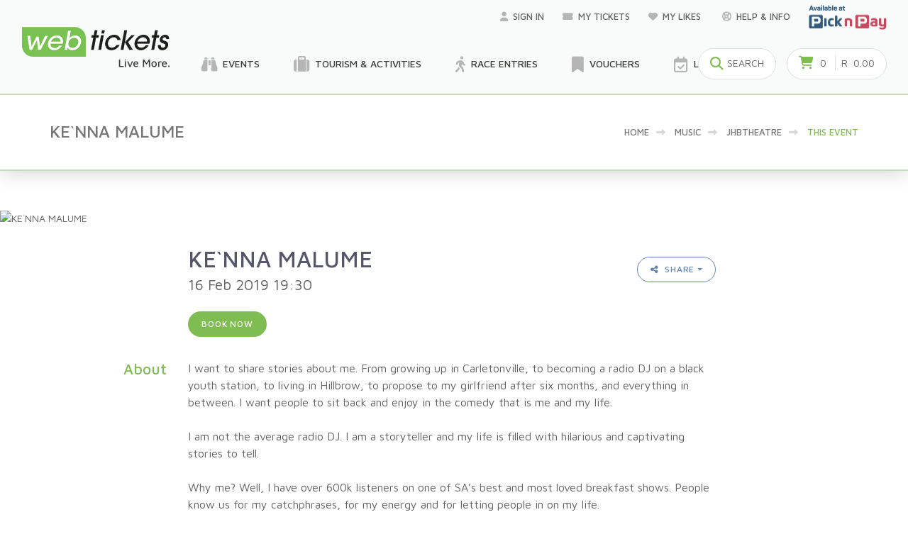

--- FILE ---
content_type: text/html; charset=utf-8
request_url: https://www.webtickets.co.za/v2/event.aspx?itemid=1487838115
body_size: 18746
content:

<!DOCTYPE html>

<html lang="en">
<head>
	<title id="pageTitle" title="Webtickets">KE`NNA MALUME</title>
	<link rel="canonical" href="https://www.webtickets.co.za/v2/event.aspx?itemid=1487838115" />
	<!--common head stuff-->
	
<meta charset="utf-8">
<!-- SEO Meta Tags-->
<meta name="verify-v1" content="PocWayNw90VV699svMvQBJiXxVq4QD73oeU8D1EZsig=" /> 
<meta name="keywords" content="webtickets, webticket, online ticketing, online tickets, e-tickets, etickets, ticket, tickets, ticketing, buy tickets, ticket system, sell tickets, ticketing system, ticketing agent, ticket agent, ticket sales agent, computicket, itickets, ticketpros, quicket, nutickets, events, tours" />
<meta name="author" content="Webtickets">
<meta name="robots" content="all,index,follow" />
<meta name="title" id="title" content="KE`NNA MALUME" />
<meta name="description" id="description" content="I want to share stories about me. From growing up in Carletonville, to becoming a radio DJ on a black youth station, to living in Hillbrow, to propose to my girlfriend after six months, and everything in between. I want people to sit back and enjoy in the comedy that is me and my life. 

I am not the average radio DJ. I am a storyteller and my life is filled with hilarious and captivating stories to tell. 

Why me? Well, I have over 600k listeners on one of SA’s best and most loved breakfast shows. People know us for my catchphrases, for my energy and for letting people in on my life. 

From the good to the bad and everything in between. I have nothing to hide." />
<meta property="og:type" content="article" />
<meta id="ogTitle" property="og:title" content="KE`NNA MALUME" />
<meta id="ogDescription" property="og:description" content="I want to share stories about me. From growing up in Carletonville, to becoming a radio DJ on a black youth station, to living in Hillbrow, to propose to my girlfriend after six months, and everything in between. I want people to sit back and enjoy in the comedy that is me and my life. 

I am not the average radio DJ. I am a storyteller and my life is filled with hilarious and captivating stories to tell. 

Why me? Well, I have over 600k listeners on one of SA’s best and most loved breakfast shows. People know us for my catchphrases, for my energy and for letting people in on my life. 

From the good to the bad and everything in between. I have nothing to hide." />
<meta id="ogImage" property="og:image" content="https://content.webtickets.co.za/jhbtheatre/panel_" />

<meta name="client" content="jhbtheatre"/>
<meta name="event" content="KE`NNA MALUME"/>
<meta name="performance" content=""/>

<meta property="fb:app_id" content="1411017642504569"/>
<meta name="facebook-domain-verification" content="a86qmp6dx2tv3pjbqi0hoc7kko5asx" />
<!-- Mobile Specific Meta Tag-->
<meta name="viewport" content="width=device-width, initial-scale=1.0, maximum-scale=1.0, user-scalable=no">
<!-- Favicon and Touch Icons-->
<link rel="apple-touch-icon" sizes="180x180" href="apple-touch-icon.png">
<link rel="icon" type="image/png" sizes="32x32" href="favicon-32x32.png">
<link rel="icon" type="image/png" sizes="16x16" href="favicon-16x16.png">
<!--<link rel="manifest" href="site.webmanifest">-->
<link rel="mask-icon" color="#343b43" href="safari-pinned-tab.svg">
<meta name="msapplication-TileColor" content="#603cba">
<meta name="theme-color" content="#ffffff">
<!--comment out later-->

<script data-queue-fair-client="webtickets" src="https://files.queue-fair.net/queue-fair-adapter.js"></script>

<!-- Vendor Styles including: Bootstrap, Font Icons, Plugins, etc.-->
<link rel="stylesheet" media="screen" href="css/vendor.min.css">
<!-- Font Awesome Icons-->

<link rel="stylesheet" href="https://cdnjs.cloudflare.com/ajax/libs/font-awesome/6.5.1/css/all.min.css">
<!-- Main Template Styles-->
<link id="mainStyles" rel="stylesheet" media="screen" href="css/styles.css?v=47">

<link rel="stylesheet" href="keyboard/keyboard.css" />


<!-- Modernizr-->

<script src="js/modernizr.min.js"></script>
<script type="text/javascript" src="https://maps.googleapis.com/maps/api/js?key=AIzaSyAve6GOw6aJy300Vwkt2xzvtJpw_aw__Vo&libraries=places&callback=initMap" async defer></script>

<!--<script src="zhttps://ajax.googleapis.com/ajax/libs/jquery/1.10.2/jquery.min.js"></script>-->
<script src="https://ajax.googleapis.com/ajax/libs/jquery/3.7.1/jquery.min.js"></script>

<!--<script type="text/javascript" src=
    <!-https://maps.googleapis.com/maps/api/js?sensor=false></script> -->

<link href="https://ajax.googleapis.com/ajax/libs/jqueryui/1.13.2/themes/base/jquery-ui.css" rel="stylesheet" type="text/css" />
<script src="https://ajax.googleapis.com/ajax/libs/jqueryui/1.13.2/jquery-ui.min.js"></script>

<!--
<link rel="stylesheet" href="/resources/demos/style.css">
    -->
<!-- Google Tag Manager -->
<script>(function (w, d, s, l, i) {
    w[l] = w[l] || []; w[l].push({
        'gtm.start':
        new Date().getTime(), event: 'gtm.js'
    }); var f = d.getElementsByTagName(s)[0],
    j = d.createElement(s), dl = l != 'dataLayer' ? '&l=' + l : ''; j.async = true; j.src =
    'https://www.googletagmanager.com/gtm.js?id=' + i + dl; f.parentNode.insertBefore(j, f);
})(window, document, 'script', 'dataLayer', 'GTM-MWMMJGQ');</script>
<!-- End Google Tag Manager -->

<!-- Global site tag (gtag.js) - Google Ads: 989339889 --> 



<!-- Move this into separate .js page later-->
<script>

    function GetXmlHttpObjectLike(handler) {
        var objXmlHttpLike = null
        if (navigator.userAgent.indexOf("Opera") >= 0) {
            alert("This example doesn't work in Opera")
            return
        }
        if (navigator.userAgent.indexOf("MSIE") >= 0) {
            var strName = "Msxml2.XMLHTTP"
            if (navigator.appVersion.indexOf("MSIE 5.5") >= 0) {
                strName = "Microsoft.XMLHTTP"
            }
            try {
                objXmlHttpLike = new ActiveXObject(strName)
                objXmlHttpLike.onreadystatechange = handler
                return objXmlHttpLike
            }
            catch (e) {
                alert("Error. Scripting for ActiveX might be disabled")
                return
            }
        }
        if (navigator.userAgent.indexOf("Mozilla") >= 0) {
            objXmlHttpLike = new XMLHttpRequest()
            objXmlHttpLike.onload = handler
            objXmlHttpLike.onerror = handler
            return objXmlHttpLike
        }
    }

    function addToLike(action, userid, eventid) {
        var url = "AddToLike.aspx?action=" + action + "&userid=" + userid + "&eventid=" + eventid;
        objXmlHttpLike = GetXmlHttpObjectLike(stateChangedLike);
        objXmlHttpLike.open("GET", url, true);
        objXmlHttpLike.send(null);

        if (action == 'add') {
            if (document.getElementById("btnLike" + eventid)) {
                document.getElementById("btnLike" + eventid).style.display = 'none';
                document.getElementById("btnLiked" + eventid).style.display = 'block';
            }
            //for event page
            if (document.getElementById("lnkLike")) {
                document.getElementById("lnkLike").style.display = 'none';
                document.getElementById("lnkLiked").style.display = 'block';
            }
        }
        else {
            if (document.getElementById("btnLike" + eventid)) {
                document.getElementById("btnLike" + eventid).style.display = 'block';
                document.getElementById("btnLiked" + eventid).style.display = 'none';
            }
            //for event page
            if (document.getElementById("lnkLike")) {
                document.getElementById("lnkLike").style.display = 'block';
                document.getElementById("lnkLiked").style.display = 'none';
            }
        }
    }

    //state changed Like
    /////////////////////////////////////////

    function stateChangedLike() {
        if (objXmlHttpLike.readyState == 4 || objXmlHttpLike.readyState == "complete") {
            if (objXmlHttpLike.responseText == '-1') {
                alert('You need to be logged in to add this event to your likes.');
                document.location.href = 'login.aspx';
            }
        }
    }

</script>

<!-- Google Tag Manager (noscript) -->
<noscript><iframe src="https://www.googletagmanager.com/ns.html?id=GTM-MWMMJGQ"
height="0" width="0" style="display:none;visibility:hidden"></iframe></noscript>
<!-- End Google Tag Manager (noscript) -->

  <!-- Loading Modal -->
<div class="modal fade" id="modalLoading" tabindex="-1" role="dialog">
    <div class="modal-dialog modal-sm" role="document">
    <div class="modal-content" style="text-align:center;">
        <div class="modal-header" style="display: inline-block;">
        <h4 class="modal-title">Loading</h4>
        </div>
        </div>
    </div>
</div>

<!-- Sending Modal -->
<div class="modal fade" id="modalSend" tabindex="-1" role="dialog">
    <div class="modal-dialog modal-sm" role="document">
    <div class="modal-content" style="text-align:center;">
        <div class="modal-header" style="display: inline-block;">
            <h4 class="modal-title">Sending</h4>
        </div>
        <div class="modal-body">
            <p>This may take a few moments..</p>
        </div>
    </div>
    </div>
</div>


<!-- Save Modal -->
<div class="modal fade" id="modalSave" tabindex="-1" role="dialog">
    <div class="modal-dialog modal-sm" role="document">
    <div class="modal-content" style="text-align:center;">
        <div class="modal-header" style="display: inline-block;">
            <h4 class="modal-title">Saving</h4>
        </div>
        <div class="modal-body">
            <p>Updating your info..</p>
        </div>
    </div>
    </div>
</div>
	<link rel="stylesheet" href="css/whatsapp.css" />
</head>
<!-- Body-->
<body>
	<!-- Site Header-->
	
     
    <!-- Promo Bar-->
        

    

    <!-- Top Bar-->
    <!--<div class="top-bar" style="background-image: url(img/promo-bar.jpg);"></div>-->

    <!-- alternative POS header goes here-->    
    <header id="WebticketsHeader_posheader" class="site-header" style="display:none;">
    
    

    <!-- Container-->
        <div class="container-fluid d-flex align-items-center">
            <!-- Menu Toggle-->
            <a class="menu-toggle fas" href="#" data-toggle="mobile-menu"></a>
            <!-- Logo-->
            <a class="dashboard-logo" href="client.aspx?clientcode="><img src="../eventmanager/images/webticketsLogo.png" id="WebticketsHeader_webticketsPOSLogo" /></a>
           <div class="navbar">
                <ul class="top-menu">
                <li>
                    <a class="spinner" href="client.aspx?clientcode="><i class="far fa-calendar-check"></i>&nbsp;Sales</a>
                </li> 
           
                <li class="d-none">
                    <a class="spinner" href="TransactionLookup.aspx?action=refunds"><i class="fas fa-undo"></i>&nbsp;Refunds</a>
                </li>
                <li>
                    <a class="spinner" href="TransactionLookup.aspx"><i class="fas fa-search"></i>&nbsp;Find Booking</a>
                </li>
                <li>
                    <a class="spinner" href="POSTransactions.aspx"><i class="far fa-file-alt"></i>&nbsp;Recent Transactions</a>
                </li> 
                <li>
                    <a class="spinner" href="LogoutPOS.aspx?nav=webtickets"><i class="far fa-calendar-check"></i>&nbsp;Switch to Webtickets</a>
                </li>
              </ul>
            </div>
            <!-- Navbar-->
            <div class="navbar">
              <!-- Main Menu-->
               <ul class="top-menu top-menu-small">
                    
                    <li id="WebticketsHeader_liSignedIn">
                        <a href="#"><i class="fas fa-user"></i><span id="WebticketsHeader_lblOperator">Operator</span></a>
                        <ul id="WebticketsHeader_ulSignedIn" class="sub-menu">
                            <li id="WebticketsHeader_liDashboard"><a class="spinner" href="client.aspx?clientcode=">
                                
                                    New Booking
                                 
                                </a>
                            </li>
                            <li id="WebticketsHeader_liGlobal"><a class="spinner" href="category.aspx?itemid=1184162">Global Sales</a></li>
                            <li id="WebticketsHeader_li1" class="sub-menu-separator"></li>
                            <li id="WebticketsHeader_liPOSlogout"><a class="spinner" href="LogoutPOS.aspx"><i class="fas fa-sign-out-alt text-primary"></i>Logout</a></li>
                        </ul>
                    </li>
                    <li>
                        <a href="https://wa.me/27721371226/" id="WebticketsHeader_whatsappLink" target="_blank"><i class="fas fa-life-ring"></i>Support</a>
                        
                    </li>
                </ul>
                 
            </div>



      </div>
      <!-- Mobile Menu-->
      <div class="mobile-menu-wrapper">          
        <nav class="mobile-menu">
            <a class="mobile-menu-item spinner" href="client.aspx?clientcode="><span>Sales</span><i class="far fa-calendar-check"></i></a>     
            <a class="mobile-menu-item spinner" href="TransactionLookup.aspx?action=refunds"><span>Refunds</span><i class="fas fa-undo"></i></a>          
            <a class="mobile-menu-item spinner" href="TransactionLookup.aspx?action=collections"><span>Collections</span><i class="fa fa-print"></i></a>
            <a class="mobile-menu-item spinner" href="TransactionLookup.aspx"><span>Transaction Search</span><i class="fas fa-search"></i></a>
            <!--<a class="mobile-menu-item" href="#"><span>Reschedules</span><i class="fas fa-share"></i></a>  -->        
            <a href="https://wa.me/27721371226/" id="WebticketsHeader_whatsappLinkMobile" class="mobile-menu-item" target="_blank"><span>Support</span><i class="fas fa-life-ring"></i></a>          
        </nav>
      </div>
</header>

    
   
    <header id="WebticketsHeader_siteheader" class="site-header" style="display:block;">
    
           
          <!-- Container-->
          <div class="container-fluid d-flex align-items-center">
            <img src="https://content.webtickets.co.za/jhbtheatre/panel_" id="WebticketsHeader_imgShare" alt="Webtickets Event Logo for sharing" style="display:none;" />
            <!-- Menu Toggle--><a class="menu-toggle fas" href="#" data-toggle="mobile-menu"></a>
            <!-- Logo--><a class="site-logo align-middle spinner" href="default.aspx"><img src="https://content.webtickets.co.za/webtickets/WebticketsLogoLiveMore.png" id="WebticketsHeader_WebticketsLogo" alt="Webtickets" onerror="this.onerror=null;this.src=&#39;img/WebticketsLogoLiveMore.png&#39;" /></a>
          
            <!-- Navbar-->
            <div class="navbar">
              <!-- Top Menu-->
              <ul class="top-menu">
                <li><a href="PersonalProfile.aspx">
                    <i class="fas fa-user"></i><span id="WebticketsHeader_lblCustomerTop">Sign in</span></a>
                    <ul class="sub-menu">
                        
                        
                        
                        <li id="WebticketsHeader_liLogin"><a class="spinner" href="Login.aspx"><i class="fas fa-sign-in-alt text-primary"></i>Login</a></li>
                        
                     </ul>
                </li>      
              
                <li><a class="spinner" href="MyTickets.aspx"><i class="fas fa-ticket-alt"></i>My Tickets<!--&nbsp;<span class="badge badge-default badge-pill">2</span>--></a>
            
                    
                </li>
                
                <li><a class="spinner" href="MyLikes.aspx"><i class="fas fa-heart"></i>My Likes&nbsp;<span id="WebticketsHeader_lblLikeCount" class="badge badge-default badge-pill"></span></a>
                  
                </li>

                <li><a href="https://wa.me/27721371226/"><i class="fas fa-life-ring"></i>Help &amp; Info</a>

                    <ul class="sub-menu">
                            <li><a href="https://wa.me/27721371226/" id="WebticketsHeader_whatsappLinkSubMenu" target="_blank">WhatsApp Support</a></li>
                            <li><a class="spinner" href="faq.aspx">FAQ's</a></li>
                            <li class="sub-menu-separator"></li>
                            <li id="WebticketsHeader_selltickets"><a class="spinner" href="SellWithUs.aspx"><i class="far fa-calendar-check text-primary"></i> List your Event</a></li>
                       </ul>
                </li>            
             
                <li class="d-none"><a class="spinner" href="default.aspx"><i class="fas fa-map-marker-alt"></i><span id='locationCity'/>My Location</a>
                 <ul class="sub-menu">
                    <li><a class="spinner" href="default.aspx">Change Location&nbsp;</a></li>
                  </ul> 
                </li>
                   
                    <li>
                        <img src="https://content.webtickets.co.za/webtickets/pnplogo_new.png" id="WebticketsHeader_WebticketsHeader_WebticketsLogosx" width="110" alt="Webtickets" onerror="this.onerror=null;this.src=&#39;img/pnplogo_new_reduced.png&#39;" />
                    </li>            
                    
              </ul>
              <!-- Main Menu-->
              <ul class="main-menu">
                  <!--hide for now-->
                <li>
                  <a href="category.aspx?itemid=1184162&location=0&when=anytime" id="WebticketsHeader_eventsLink" class="spinner"><i class="fas fa-binoculars"></i>Events</a>
                  <!-- Mega Menu "Browse"-->
                  <div class="mega-menu" style="min-height: 416px; background-image: url(img/mega-menu-bg.png);">
                    <div class="container">
                  
                      <h3 class="h4 mb-4"><span class="d-inline-block align-middle h2 mb-0 mr-2 text-primary"><i class="fas fa-ticket-alt"></i></span>Event Tickets</h3>
                  
                      <!-- Categories Carousel (populate for active and entertainment -->
                      <div id="WebticketsHeader_divCategories" class="owl-carousel nav-outside" data-owl-carousel="{ &quot;nav&quot;: true, &quot;dots&quot;: true, &quot;margin&quot;: 30, &quot;items&quot;: 3 }"></div>
                  
                      <!-- See All Button-->
                      <div class="text-center pt-3"><a href="#" id="WebticketsHeader_lnkCategories" class="btn btn-primary">See All Categories</a></div>
                    </div>
                  </div>
                </li>
                <li><a href="category.aspx?itemid=1184156&location=0&when=anytime" class="spinner d-none d-xl-block"><i class="fa fa-suitcase"></i>Tourism &amp; Activities</a></li>


                <li><a href="category.aspx?itemid=1464902623&location=0&when=anytime" id="WebticketsHeader_raceCategoryLink" class="spinner"><i class="fas fa-walking"></i>Race Entries</a>
                  <!-- Mega Menu "Browse"-->
                  <div class="mega-menu" style="min-height: 416px; background-image: url(img/mega-menu-bg.png);">
                    <div class="container">
                 
                       <h3 class="h4 mb-4"><span class="d-inline-block align-middle h2 mb-0 mr-2 text-primary"><i class="fas fa-walking"></i></span>Race Entries &amp; Fitness Classes</h3>   
                 
                      <!-- Categories Carousel (populate for active and entertainment -->
                      <div id="WebticketsHeader_divActiveCategories" class="owl-carousel nav-outside" data-owl-carousel="{ &quot;nav&quot;: true, &quot;dots&quot;: true, &quot;margin&quot;: 30, &quot;items&quot;: 3 }"></div>
                      <!-- See All Button-->
                      <div class="text-center pt-3"><a href="#" id="WebticketsHeader_lnkActiveCategories" class="btn btn-primary">See All Categories</a></div>
                    </div>
                  </div>
                </li>
                <li><a href="vouchers.aspx" class="spinner d-none d-xl-block"><i class="fas fa-bookmark"></i>Vouchers</a></li>

                  <!--
                <li id="WebticketsHeader_smartShopper"><a class="spinner" href="loyaltypartner.aspx?program=smartshopper"><i class="fas fa-tags"></i>Smart Shopper</a></li>
                      -->
                
                  <li><a class="spinner" href="SellWithUs.aspx"><i class="far fa-calendar-check"></i>List your Event</a>

              
                   <div class="mega-menu" style="display:none;background-image: url(img/mega-menu-bg.png);">
                    <div class="container pb-5">
                      <div class="row">                    
                            <div style="display:none;" class="col-6"><a class="promo-box" href="#">
                            <h3 class="promo-box-title"><span>Visa Checkout Deals</span><span class="count">12</span></h3></a></div>
                    
                          <div class="col-6"><a class="promo-box" href="loyaltypartner.aspx?program=smartshopper">
                            <h3 class="promo-box-title"><span>PnP Smart Shopper Deals</span></h3></a></div>
                      </div>
                    </div>
                  </div>
                </li>
            

                <li><a href="competition.aspx" class="spinner d-none"><i class="fas fa-bullhorn"></i>Friday Freebies</a></li>

                <li style="display:none;"><a href="#"><i class="fas fa-life-ring"></i>Help &amp; Info</a>
                  <!-- Mega Menu "Help & Info"-->
                  <div class="mega-menu" style="background-image: url(img/mega-menu-bg.png);">
                    <div class="container pb-5">
                      <div class="row">
                        <div class="col-6">
                          <h3 class="h4 mb-4"><span class="d-inline-block align-middle h2 mb-0 mr-2 text-primary"><i class="far fa-life-ring"></i></span>Help</h3>
                          <h4 class="h5 mb-3 text-normal"><a class="navi-link-2" href="faq.aspx">Frequently Asked Questions</a></h4>
                          <h4 class="h5 mb-3 text-normal"><a class="navi-link-2" href="item.aspx?itemid=707">Contact Us for Support</a></h4>
                        </div>
                        <div class="col-6">
                          <h3 class="h4 mb-4"><span class="d-inline-block align-middle h2 mb-0 mr-2 text-primary"><i class="fas fa-info-circle"></i></span>Info</h3>
                        </div>
                      </div>
                    </div>
                  </div>
                </li> 
                 <li style="display:none;font-size:20px;color:red"></li>
              </ul>
              <!-- Search Box: hide for now-->
               
               <form class="search-box" method="get" name="frmSearch" id="frmSearch" action="search.aspx">
                <div class="input-group">
                  <div class="search-tools"><span class="clear-search">Clear</span><span class="close-search"></span></div>
                  <input class="form-control search-autocomplete" type="search" id="site-search" name="search" placeholder="Search for any Event"><span class="input-group-addon text-primary"><i class="fas fa-search"></i></span>
                </div>
              </form>
              
              <!-- Toolbar-->
              <div class="toolbar">
                <!-- Search Button - hide for now-->
                
                <div class="tool-search"><i class="fas fa-search"></i><span>Search</span></div>
                  
                  <!-- Cart-->
                  

<div class="tool-cart ">
    <a href="Cart.aspx"></a>
    
    <i class="fas fa-shopping-cart"></i>
    <span id="WebticketsHeader_ucCartTool_lblItemCount" class="count">0</span>
    <span class="subtotal">R&nbsp;
            <span id="WebticketsHeader_ucCartTool_lblTotal">0.00</span></span>
    <span id="WebticketsHeader_ucCartTool_spanCountdown" class="countdown-nocss text-danger subtotal" data-date-time="01/18/2026 05:18:04" style="display:none;"><span>
        <span class="hours">00</span>:<span class="minutes">00</span>:<span class="seconds">00</span></span>
    </span>
    <div id="WebticketsHeader_ucCartTool_divCartDropDown" class="cart-dropdown" style="display:none;">
        <!-- Items-->
        
        <!-- Footer-->
        <div class="cart-dropdown-footer">

            <div class="d-flex justify-content-between">
                
            </div>

            <div class="d-flex justify-content-between">
                <h5 class="h6 text-normal">Total</h5>
                <h6>R<span id="WebticketsHeader_ucCartTool_lblFooterTotal">0.00</span></h6>
            </div>
            <div class="d-flex justify-content-between">
                <a id="WebticketsHeader_ucCartTool_lnkCart" class="btn btn-sm btn-outline-primary mr-0 px-3" href="cart.aspx">View cart</a><a id="WebticketsHeader_ucCartTool_lnkCheckout" class="btn btn-sm btn-primary mr-0 px-3" href="checkoutpayment.aspx">Checkout</a>
            </div>

        </div>
    </div>
</div>
 
              </div>
            </div>
          </div>
          <!-- Mobile Menu-->
          <div class="mobile-menu-wrapper">
            <!-- Account--><a class="account-link" href="#">
              <!--<div class="user-ava"><img src="img/account/user-ava-md.jpg" title="Christy Turner"></div>-->
              <div class="user-info">
                <h6 id="WebticketsHeader_lblMobiCustomer" class="user-name" onclick="location.href=&#39;personalprofile.aspx&#39;"></h6>
              
                  <!--<span class="text-sm text-gray opacity-60"><i class='fas fa-map-marker-alt'></i> &nbsp;<span id="WebticketsHeader_lblMobiLocation"></span></span>-->
              </div></a>
              
              <nav class="mobile-menu">
                <a class="mobile-menu-item spinner" href="../eventmanager/Profiles.aspx"><span>Switch To Selling</span><i class="fa-solid fa-sack-dollar"></i></a>
                  <div class="mobile-menu-divider"></div>
              </nav>
              
              <form class="p-25" method="get" action="search.aspx">
                  <div class="input-group"><span class="input-group-btn">
                      <button type="submit"><i class="fas fa-search"></i></button></span>
                    <input class="form-control search-autocomplete" type="search" name="search" placeholder="Search Webtickets">
                  </div>
                </form>
       
            <!-- Menu (hide for now)-->
          
            <nav class="mobile-menu">
                <a class="mobile-menu-item spinner" href="default.aspx"><span>Home</span><i class="fas fa-home"></i></a>         
                <div class="mobile-menu-divider"></div>
                <a class="mobile-menu-item spinner" href="category.aspx"><span>Browse Events</span><i class="fas fa-binoculars"></i></a>
                <a href="SellWithUs.aspx" id="WebticketsHeader_mobileSellTickets" class="mobile-menu-item spinner"><span>List your Event</span><i class="far fa-calendar-check"></i></a>         
                <a class="mobile-menu-item spinner" href="vouchers.aspx"><span>Vouchers</span><i class="fas fa-bookmark"></i></a>
                <a class="mobile-menu-item collapsed" href="#menu-deals" data-toggle="collapse"><span>Deals</span><i class="fas fa-tags"></i></a>
                <ul class="mobile-submenu collapse" id="menu-deals">
                    <li><a class="spinner" href="loyaltypartner.aspx?program=smartshopper">PnP Smart Shopper Deals</a></li>
                </ul>      
       
                <a class="mobile-menu-item collapsed" href="#menu-help" data-toggle="collapse">
                <span>Help &amp; Info</span><i class="fas fa-life-ring"></i></a>
      
                <ul class="mobile-submenu collapse" id="menu-help">
                    <li><a href="https://wa.me/27721371226/" id="WebticketsHeader_whatsappLink2" target="_blank">WhatsApp Support</a></li>
                    <li><a class="spinner" href="faq.aspx">Frequently Asked Questions</a></li>
                  </ul>
                <div class="mobile-menu-divider"></div>
                <a class="mobile-menu-item spinner" href="PersonalProfile.aspx"><span>My Profile</span><i class="fas fa-user"></i></a>         
                <a class="mobile-menu-item spinner" href="MyTickets.aspx"><span>My Tickets</span><i class="fas fa-ticket-alt"></i></a>
                <a class="mobile-menu-item spinner" href="MyTickets.aspx"><span>My Vouchers</span><i class="fas fa-ticket-alt"></i></a> 
                <a class="mobile-menu-item spinner" href="MyTickets.aspx"><span>My Race Entries</span><i class="far fa-calendar-check"></i></a>   
                <a class="mobile-menu-item spinner" href="MyEventPasses.aspx"><span>My Passes</span><i class="fas fa-key"></i></a> 
                <a class="mobile-menu-item spinner" href="MyMemberships.aspx"><span>My Membership Cards</span><i class="fas fa-ticket-alt"></i></a> 
                <a class="mobile-menu-item d-none" href="MyGiftVouchers.aspx"><span>My Webtickets Gift Cards</span><i class="fas fa-ticket-alt"></i></a> 
                
                <a class="mobile-menu-item spinner" href="MyWebTickets.aspx"><span>Order History</span><i class="fas fa-ticket-alt"></i></a>
                <a class="mobile-menu-item spinner" href="PromoterProfile.aspx"><span>Promoter Profile</span><i class="fas fa-ticket-alt"></i></a>
                <a class="mobile-menu-item spinner" href="MyLikes.aspx"><span>My Likes</span><i class="fas fa-heart"></i></a>
                <a class="mobile-menu-item d-none" href="#"><span id="locationCityMobile"></span><i class="fas fa-map-marker-alt"></i></a>
                <a href="Login.aspx" id="WebticketsHeader_liMobiLogin" class="mobile-menu-item spinner"><span>Sign In</span><i class="fas fa-sign-in-alt text-primary"></i></a>
                
            </nav>
          </div>
        </header>
    
    <!--pnp can go here-->

    <header id="WebticketsHeader_pnpheader" class="site-header mb-2" style="display:none;">
        
        <!--
        comment below out to remove keyboard
        -->
        <!--
        <link rel="stylesheet" href="onscreenkeyboard/css/jsKeyboard.css" type="text/css" media="screen"/>
        <link rel="stylesheet" href="jsKeyboard-custom.css" type="text/css" media="screen"/>
        <script type="text/javascript" src="js/jsKeyboard.js"></script>-->
        <!--
        comment above out to remove keyboard
        -->
        <!-- Container-->
        <div class="container-fluid d-flex align-items-center mb-2">
          <!-- Menu Toggle--><a class="menu-toggle fas" href="#" data-toggle="mobile-menu"></a>
          <!-- Logo-->
          <a class="dashboard-logo" href="Default.aspx" onclick="document.getElementById('loaderimage').style.display='';"><img src="https://content.webtickets.co.za/webtickets/pnplogo_new.png" id="WebticketsHeader_Img1" onerror="this.onerror=null;this.src=&#39;img/pnplogo_new_reduced.png&#39;" /></a>
          <small class="d-none"><span id="WebticketsHeader_lblHeader">Webtickets PnP Ticket POS</span>&nbsp;(w9.pr.a)</small>
            <!-- Navbar-->
          <div class="navbar">
            <!-- Main Menu-->
             <ul class="top-menu top-menu-small">
                  <li><a href="category.aspx?itemid=1184162&location=0&when=anytime" id="WebticketsHeader_lnkHome" onclick="document.getElementById(&#39;loaderimage&#39;).style.display=&#39;&#39;;"><i class="fas fa-life-ring"></i>Home</a></li>
                  <li><a href="abort.aspx" id="WebticketsHeader_lnkAbort" onclick="document.getElementById(&#39;loaderimage&#39;).style.display=&#39;&#39;;"><i class="fas fa-life-ring"></i>Exit PnP</a></li>
                  <li><a href="#"><i class="fas fa-life-ring"></i>Support 0861 999 710</a></li>
              </ul>
          </div>
        </div> 
         <div class="mobile-menu-wrapper">
              <nav class="mobile-menu">
                  <a class="mobile-menu-item" href="category.aspx?itemid=1184162&location=0&when=anytime"><span>Home</span><i class="fas fa-home"></i></a> 
                  <a class="mobile-menu-item" href="abort.aspx"><span>Exit PnP</span><i class="fas fa-home"></i></a> 
              </nav>
         </div>
    </header>

    <!--generic spinner-->
    <div class="row justify-content-center">
        <div id="page-loader" style="display:none;"></div>
    </div>
<script>
    if (window.frameElement) {
        document.getElementById('siteheader').style.display = 'none';
    }
</script>
	<!-- Page Title-->
	
  <div class="page-title">
    <div class="container">
        <div class="row justify-content-md-between">
            <div class="col-md-6 order-2 order-md-1 text-center text-md-left">
                <h1 id="PageHeaderPanel_pageHeader">KE`NNA MALUME</h1>
            </div>
            <div class="col-md-6 order-1 order-md-2">
                <ul id="PageHeaderPanel_ulBreadCrumbs" class="breadcrumbs"><li><a href="/v2">Home</a></li><li class="separator"><i class="fas fa-long-arrow-alt-right">&nbsp;</i></li><li><a href="category.aspx?itemid=1184163">Music</a></li><li class="separator"><i class="fas fa-long-arrow-alt-right">&nbsp;</i></li><li><a href="client.aspx?clientcode=jhbtheatre">jhbtheatre</a></li><li class="separator"><i class="fas fa-long-arrow-alt-right">&nbsp;</i></li><li><a>This event</a></li></ul>
            </div>
        </div>
    </div>
</div>
	
    <script async src='https://www.googletagmanager.com/gtag/js?id=714030993699560'></script>
    <script>
        window.dataLayer = window.dataLayer || [];
        function gtag() { dataLayer.push(arguments); }
        gtag('js', new Date());
        gtag('config', '714030993699560');
    </script>
<div id="EventPanel_divPageBanner" class="single-product-banner">
    <div id="EventPanel_imgEventBg" class="sp-background" style="background-image:url(https://content.webtickets.co.za/webtickets/banner_defaultPhoto.jpg);"></div><img src="https://content.webtickets.co.za/webtickets/banner_defaultPhoto.jpg" id="EventPanel_imgEvent" alt="KE`NNA MALUME" />
</div>  
<div id="EventPanel_divEventContent" class="container py-1 my-1 margin-top-1x">
    
<div class="row justify-content-center">
<div class="col-lg-8">
     
      
    <div class="row justify-content-between pb-2">
        <div class="col-sm-6 text-center text-sm-left">
            <h2 id="EventPanel_lblTitleHeader" class="h2 mb-1">KE`NNA MALUME</h2>
            <h4 class="text-normal text-body"><span id="EventPanel_lblSubTitle">16 Feb 2019 19:30</span></h4>
        </div>
        <div class="col-sm-6 text-center text-sm-right">
                <a href="#" id="EventPanel_lnkLike" class="like-link mb-2" style="display:none;">Add to Likes<i data-toggle="tooltip" title="Add to Likes"  class="far fa-heart"></i></a>
                <a href="#" id="EventPanel_lnkLiked" class="like-link mb-2" style="display:none;">Liked by Me<i data-toggle="tooltip" title="Remove from Likes" class="fas fa-heart"></i></a>
                <h4 id="EventPanel_headerPrice" class="text-info"></h4>
                <!--create a component for this-->
                


<button class="btn btn-sm btn-outline-info dropdown-toggle" type="button" data-toggle="dropdown"><i class="fas fa-share-alt"></i>&nbsp;&nbsp;Share</button>
<div class="dropdown-menu">
    <a href="https://api.whatsapp.com/send?text=Feel like going to KE`NNA MALUME%3F Tickets are sold through Webtickets, let's get ours! https://www.webtickets.co.za/v2/event.aspx?itemid=1487838115" id="EventPanel_ShareActionSelector_lnkWhatsApp" target="_blank" class="dropdown-item"><i class="fab fa-whatsapp"></i>&nbsp;&nbsp;WhatsApp</a>
    <a href="fb-messenger://share/?app_id=524213967781888&link=https://www.webtickets.co.za/v2/event.aspx?itemid=1487838115" id="EventPanel_ShareActionSelector_lnkMessenger" target="_blank" class="dropdown-item d-none"><i class="fab fa-facebook-messenger"></i>&nbsp;&nbsp;Messenger - removed this, dated</a>
    <a href="https://www.facebook.com/dialog/share?app_id=524213967781888&href=https://www.webtickets.co.za/v2/event.aspx?itemid=1487838115" id="EventPanel_ShareActionSelector_lnkFaceBook" target="_blank" class="dropdown-item"><i class="fab fa-facebook-f"></i>&nbsp;&nbsp;&nbsp;Facebook</a>
    <a href="https://twitter.com/share?url=https://www.webtickets.co.za/v2/event.aspx?itemid=1487838115&amp;text=Feel like going to KE`NNA MALUME%3F Tickets are sold through Webtickets, let's get ours! &amp;hashtags=tickets" id="EventPanel_ShareActionSelector_lnkTwitter" target="_blank" class="dropdown-item"><i class="fa-brands fa-x-twitter"></i>&nbsp;&nbsp;X</a>
</div> 
        </div>
    </div>
    <div class="text-center text-sm-left">
        <a href="#tickets" id="EventPanel_lblTicketLink" class="scroll-to btn btn-primary btn-sm ml-0 mb-0">Book now</a>
    </div>
</div>
</div>
<div id="EventPanel_divAbout" class="row py-4 mt-2"> 
<div class="col-lg-2 col-md-3 text-center text-sm-left text-md-right">
    <h3 class="h4 text-primary">About</h3>
</div>
<div class="col-lg-8 col-md-9 text-center text-sm-left">
    <p class="text-lg"><span id="EventPanel_event_description">I want to share stories about me. From growing up in Carletonville, to becoming a radio DJ on a black youth station, to living in Hillbrow, to propose to my girlfriend after six months, and everything in between. I want people to sit back and enjoy in the comedy that is me and my life. <br/><br/>I am not the average radio DJ. I am a storyteller and my life is filled with hilarious and captivating stories to tell. <br/><br/>Why me? Well, I have over 600k listeners on one of SA’s best and most loved breakfast shows. People know us for my catchphrases, for my energy and for letting people in on my life. <br/><br/>From the good to the bad and everything in between. I have nothing to hide.</span></p>
</div>
</div>

<div id="EventPanel_divWebsite" class="row pb-4"> 
<div class="col-lg-2 col-md-3 text-center text-sm-left text-md-right">
    <h3 class="h4 text-primary">More Info</h3>
</div>
<div class="col-lg-8 col-md-9 text-center text-sm-left"><a href="https://www.joburgtheatre.com/" id="EventPanel_web_link" class="navi-link text-lg" target="_blank">https://www.joburgtheatre.com/</a></div>
</div>
    
<div id="EventPanel_divVenuePanel" class="row pb-4 mt-3">
<div class="col-lg-2 col-md-3 text-center text-sm-left text-md-right">
    <h3 class="h4 text-primary">Venue</h3>
</div>
<div class="col-lg-8 col-md-9 text-center text-sm-left">
   
   <span id="EventPanel_tbxVenue" class="text-lg pb-sm-4"></span>&nbsp;<a href="#" id="EventPanel_lnkGeolocation" class="zbtn btzn-inline bztn-sm btzn-outline-primary" target="_blank"><i class="fas fa-map-marker-alt"></i>&nbsp;Location on Google Maps</a>
  
    
</div>
</div>

                
<div id="EventPanel_social_media" class="row pb-4">
    <div class="col-lg-2 col-md-3 text-center text-sm-left text-md-right">
        <h3 class="h4 text-primary pt-2">Social</h3>
    </div>
    <div class="col-lg-8 col-md-9 text-center text-sm-left">        
        <a href="https://www.facebook.com/JoburgTheatre" id="EventPanel_facebook_link" target="_blank" class="social-button shape-circle sb-facebook" data-toggle="tooltip" data-placement="top" title="Facebook"><i class="fab fa-facebook-f"></i></a>
        <a href="https://www.twitter.com/JoburgTheatre" id="EventPanel_twitter_link" target="_blank" class="social-button shape-circle sb-twitter" data-toggle="tooltip" data-placement="top" title="X"><i class="fa-brands fa-x-twitter"></i></a>
        <a href="#" id="EventPanel_instagram_link" target="_blank" class="social-button shape-circle sb-instagram" data-toggle="tooltip" data-placement="top" title="Instagram"><i class="fab fa-instagram"></i></a>
        <a href="https://api.whatsapp.com/send?text=Feel like going to KE`NNA MALUME%3F Tickets are sold through Webtickets, let's get ours! https://www.webtickets.co.za/v2/event.aspx?itemid=1487838115" id="EventPanel_whatsapp_link" target="_blank" class="social-button shape-circle sb-twitter" data-toggle="tooltip" data-placement="top" title="Whatsapp"><i class="fab fa-whatsapp"></i></a>       
        <a href="#" id="EventPanel_tiktok_link" target="_blank" class="d-none social-button shape-circle bi bi-tiktok" data-toggle="tooltip" data-placement="top" title="TikTok"><i class="bi bi-tiktok"></i></a>       
    
    <i class="bi bi-tiktok"></i>
    
    </div>    
</div>
<hr class="mt-2">


            
</div>

	<!-- Page Content-->
	



 








	

	<!-- Site or WA toggle goes here (if applicable)-->
	

	<input type="hidden" id="selectedChannel" value="Site" />

	<!-- Ticket Panel goes here-->
	<div id="EventTicketPanel_divTicketContent" class="container"> 
         <script type="text/javascript">

             function setPerformance(eventid, eventcategoryid, date) {

                 var hascategories = 'false';
                 var ispos = 'false';

                 document.getElementById("modalTitle").innerHTML = date;
                 document.getElementById("modalContent").innerHTML = "Loading...";

                 //document.getElementById("divError").style.display = 'none';
                 //document.getElementById("divInfo").style.display = 'none';
                 var parameter = { eventid: eventid, eventcategoryid: eventcategoryid, date: date, hascategories: hascategories, ispos: ispos};

                 $.ajax({
                     type: "POST",
                     url: "Ajax.aspx/displayPerformances",
                     data: JSON.stringify(parameter),
                     //async: false,
                     contentType: "application/json; charset=utf-8",
                     dataType: "json",
                     success: function (response) {
                         //document.getElementById("modalTitle").innerHTML = date;
                         document.getElementById("modalContent").innerHTML = response.d;
                     },
                     failure: function (response) {
                         //document.getElementById("modalTitle").innerHTML = date;
                         document.getElementById("modalContent").innerHTML = response.d;
                     }
                 });


             }


		 </script>
     <div class="modal fade" id="modalPerformances" tabindex="-1" role="dialog">
        <div class="modal-dialog modal-lg" role="document">
        <div class="modal-content">
            <div class="modal-header">
            <h4 class="modal-title">
                <span id="modalTitle">Loading..</span></h4>
                <button class="close" type="button" data-dismiss="modal" aria-label="Close"><span aria-hidden="true">×</span></button>
            </div>
            <div class="modal-body"><span id="modalContent"></span>
            </div>
            <div class="modal-footer">
            <button class="btn btn-outline-secondary btn-sm" type="button" data-dismiss="modal">Close</button><!-- call ajax to clear seats for this ticket type/section?-->
            </div>
        </div>
        </div>
    </div>

    <!-- Tickets-->
    <div id="tickets">
        <div class="row justify-content-center padding-top-1x">
            <div class="col-xl-9 col-lg-10">
                
                <ul id="EventTicketPanel_tabList" class="nav nav-pills d-none" role="tablist">
                    <li class="nav-item">
                        <a href="#EventTicketPanel_performances" id="EventTicketPanel_lnkPerformanceTab" class="nav-link" data-toggle="tab" role="tab" aria-selected="false"><i class="fas fa-ticket-alt"></i>
                        <span id="EventTicketPanel_lblPerformanceTab">General Tickets</span></a>
                    </li>
                    <li class="nav-item">
                        <a href="#EventTicketPanel_eventpasses" id="EventTicketPanel_lnkEventPassTab" class="nav-link" data-toggle="tab" role="tab" aria-selected="false"><i class="fas fa-key"></i>
                        <span id="EventTicketPanel_lblEventPassTab">Event Passes & Combos</span></a>
                    </li>
                </ul>
                <div id="EventTicketPanel_tabContent" class="tab-content">
                    <div id="EventTicketPanel_performances" class="tab-pane fade show active" role="tabpanel">
                        
                        <div id="EventTicketPanel_divCalendar">
                            <!--<h2 id="EventTicketPanel_lblPerformanceAliasHeader" class="mb-1 d-none">Date</h2>-->
                            <!--<p id="EventTicketPanel_lblPerformanceAliasSubHeader" class="text-lg mb-4 d-none">Choose your preferred date.</p>-->
                            <!-- Events Calendar-->
                            <div class="events-calendar">
                            <!-- EC Header-->
                                <div class="ec-header">
                                    
                                    <h3 id="EventTicketPanel_lblMonthYear" class="ec-month">January 2026</h3>
                                    <a href="event.aspx?itemid=1487838115&performanceday=01-FEB-2026#EventTicketPanel_divCalendar" id="EventTicketPanel_lnkNextMonth"><div class="ec-control-next"></div></a>
                                </div>
                                <!-- EC Days-->
                                <div class="ec-days d-none d-md-table">
                                    <div class="ec-day">Mon</div>
                                    <div class="ec-day">Tue</div>
                                    <div class="ec-day">Wed</div>
                                    <div class="ec-day">Thu</div>
                                    <div class="ec-day">Fri</div>
                                    <div class="ec-day">Sat</div>
                                    <div class="ec-day">Sun</div>
                                </div>
                                <!-- EC Week-->
                                <div id="EventTicketPanel_divEventsCalendar"><div class='ec-week'><div class='ec-date d-none d-md-table-cell'><div><span class='ec-number'>&nbsp;</span></div></div><div class='ec-date d-none d-md-table-cell'><div><span class='ec-number'>&nbsp;</span></div></div><div class='ec-date d-none d-md-table-cell'><div><span class='ec-number'>&nbsp;</span></div></div><div class='ec-date d-none d-md-table-cell'><div><span class='ec-number'>1</span></div></div><div class='ec-date d-none d-md-table-cell'><div><span class='ec-number'>2</span></div></div><div class='ec-date d-none d-md-table-cell'><div><span class='ec-number'>3</span></div></div><div class='ec-date d-none d-md-table-cell'><div><span class='ec-number'>4</span></div></div></div><div class='ec-week'><div class='ec-date d-none d-md-table-cell'><div><span class='ec-number'>5</span></div></div><div class='ec-date d-none d-md-table-cell'><div><span class='ec-number'>6</span></div></div><div class='ec-date d-none d-md-table-cell'><div><span class='ec-number'>7</span></div></div><div class='ec-date d-none d-md-table-cell'><div><span class='ec-number'>8</span></div></div><div class='ec-date d-none d-md-table-cell'><div><span class='ec-number'>9</span></div></div><div class='ec-date d-none d-md-table-cell'><div><span class='ec-number'>10</span></div></div><div class='ec-date d-none d-md-table-cell'><div><span class='ec-number'>11</span></div></div></div><div class='ec-week'><div class='ec-date d-none d-md-table-cell'><div><span class='ec-number'>12</span></div></div><div class='ec-date d-none d-md-table-cell'><div><span class='ec-number'>13</span></div></div><div class='ec-date d-none d-md-table-cell'><div><span class='ec-number'>14</span></div></div><div class='ec-date d-none d-md-table-cell'><div><span class='ec-number'>15</span></div></div><div class='ec-date d-none d-md-table-cell'><div><span class='ec-number'>16</span></div></div><div class='ec-date d-none d-md-table-cell'><div><span class='ec-number'>17</span></div></div><div class='ec-date d-none d-md-table-cell'><div><span class='ec-number'>18</span></div></div></div><div class='ec-week'><div class='ec-date d-none d-md-table-cell'><div><span class='ec-number'>19</span></div></div><div class='ec-date d-none d-md-table-cell'><div><span class='ec-number'>20</span></div></div><div class='ec-date d-none d-md-table-cell'><div><span class='ec-number'>21</span></div></div><div class='ec-date d-none d-md-table-cell'><div><span class='ec-number'>22</span></div></div><div class='ec-date d-none d-md-table-cell'><div><span class='ec-number'>23</span></div></div><div class='ec-date d-none d-md-table-cell'><div><span class='ec-number'>24</span></div></div><div class='ec-date d-none d-md-table-cell'><div><span class='ec-number'>25</span></div></div></div><div class='ec-week'><div class='ec-date d-none d-md-table-cell'><div><span class='ec-number'>26</span></div></div><div class='ec-date d-none d-md-table-cell'><div><span class='ec-number'>27</span></div></div><div class='ec-date d-none d-md-table-cell'><div><span class='ec-number'>28</span></div></div><div class='ec-date d-none d-md-table-cell'><div><span class='ec-number'>29</span></div></div><div class='ec-date d-none d-md-table-cell'><div><span class='ec-number'>30</span></div></div><div class='ec-date d-none d-md-table-cell'><div><span class='ec-number'>31</span></div></div><div class='ec-date d-none d-md-table-cell'><div><span class='ec-number'></span></div></div></div></div>
                                <!-- EC Footer-->
                                <div class="ec-footer d-md-none" id="divCalendarFooter">
                                    
                                    <h3 id="EventTicketPanel_lblMonthYearFooter" class="ec-month">January 2026</h3>
                                    <a href="event.aspx?itemid=1487838115&performanceday=01-FEB-2026#EventTicketPanel_divCalendar" id="EventTicketPanel_lnkNextMonthFooter"><div class="ec-control-next"></div></a>
                                </div>
                            </div>
              
                            
                        </div>
                    </div>                
                    <div id="EventTicketPanel_eventpasses" class="tab-pane fade" role="tabpanel">                   
                        

                        <!--
                        <div id="EventTicketPanel_divEventPasses">
                            <h2 id="EventTicketPanel_event_pass_header" class="pb-4 text-center text-sm-left">Passes</h2>
                            <div id="EventTicketPanel_eventpass_list"></div>
                        </div>-->
                    </div>                            
                </div>
            </div>
        </div>
    </div>
</div>
	<!-- Event Passes goes here-->
	


	

	

	<footer id="WebticketsFooter_embedfooter" class="site-footer bg-dark mt-2" style="display:none">
<!--
comment below out to remove keyboard-->
    <!--
    <div id="pnp_virtualKeyboard"></div>
    <script src="onscreenkeyboard/js/vendor/jquery-1.9.1.min.js"></script>
    <script type="text/javascript" src="onscreenkeyboard/js/jsKeyboard.js"></script>-->
<!--
comment above out to remove keyboard
-->
    <div class="container padding-bottom-10x">
          <div class="row">
                <div class="col-lg-3 col-md-6">
                <!-- About Us-->
                <section class="widget widget-links widget-light-skin margin-bottom-1x">
                  <h3 class="widget-title">More Info</h3>
                  <ul>
                    <li><a href="#">About Us</a></li>       
                  </ul>
                </section>
              </div>

              <div class="col-lg-3 col-md-6">
                <!-- About Us-->
                <section class="widget widget-links widget-light-skin margin-bottom-1x">
                  <h3 class="widget-title">Support</h3>
                  <ul>
                    <li><a href="#">Contact Us</a></li>             
                  </ul>
                </section>
              </div>
            </div>  
         </div>
</footer>

<footer id="WebticketsFooter_sitefooter" class="site-footer">
      <div class="container">
        <div class="row">
          <div id="WebticketsFooter_selltickets" class="col-lg-3 col-md-6">
            <!-- Sell Tickets-->
            <section class="widget widget-light-skin margin-bottom-1x">
              <h3 class="widget-title">Sell Tickets With Us</h3>
              <p class="text-white opacity-90">The leader in online ticket sales in South Africa since 2007.</p><a class="btn btn-primary" href="SellWithUs.aspx">Sell With Us</a>
            </section>
          </div>
             <!-- Find Events-->
           
            <div class="col-lg-3 col-md-6">           
                <section class="widget widget-links widget-light-skin margin-bottom-1x">
                    <h3 class="widget-title">Find Events</h3>
                    <ul>
                        <li><a href="category.aspx?itemid=1184162&location=0&when=anytime" id="WebticketsFooter_browseLink">Browse</a></li>
                        <!--<li><a href="#">Recommended for you</a></li>-->
                        <li><a href="MyLikes.aspx">My Likes</a></li>
                        <li><a href="loyaltypartner.aspx?program=smartshopper">Smart Shopper Deals</a></li>
                        <li class="d-none"><a href="GiftVouchers.aspx" class="d-none">Buy a Gift Voucher</a></li>
                    </ul>
                </section>
                
                 <section class="widget widget-links widget-light-skin margin-bottom-1x">
                    <h3 class="widget-title">Partner Countries</h3>
                    <ul>
                        <li><a href="https://www.webtickets.com.na">Namibia</a></li>
                        <li><a href="https://www.webtickets.co.bw">Botswana</a></li>
                        <li><a href="https://www.webtickets.co.zm">Zambia</a></li>
                        <li><a href="https://www.webtickets.mw">Malawi</a></li>
                    </ul>
                </section>
                

            </div>               
          <div class="col-lg-3 col-md-6">
            <!-- About Us-->
            <section class="widget widget-links widget-light-skin  margin-bottom-1x">
              <h3 class="widget-title">Help &amp; Info</h3>
              <ul>
                <li><a href="faq.aspx">Get Help</a></li>
                <li><a href="faq.aspx">FAQ's</a></li>
                <li id="WebticketsFooter_privacypolicy" style="display:block;"><a href="https://tinyurl.com/nv2f7j4r">Webtickets Privacy Policy</a></li>
                <li id="WebticketsFooter_sellwithus"><a href="SellWithUs.aspx">New Client - List your event</a></li>
                <li id="WebticketsFooter_switchtoselling"><a href="../EventManager/Profiles.aspx">Existing Client - Switch to Selling</a></li>
                <!--<li><a href="Item.aspx?itemid=701">About us</a></li>-->
                <!--<li><a href="../?skipmobile=1">Go back to old site</a></li>-->
              </ul>
            </section>
          </div>
          <div class="col-lg-3 col-md-6">
            <!-- My Account-->
            <section class="widget widget-links widget-light-skin  margin-bottom-1x">
              <h3 class="widget-title">My Account</h3>
              <ul>
                <li><a href="PersonalProfile.aspx">My Profile</a></li>
                <li><a href="MyTickets.aspx?mode=standard">My Tickets</a></li>
                <li><a href="MyTickets.aspx?mode=active">My Race Entries</a></li>     
                <li><a href="MyEventPasses.aspx">My Passes</a></li>
                <li><a href="MyMemberships.aspx">My Membership Cards</a></li>           
                <li><a href="GiftVouchers.aspx">My Webtickets Gift Cards</a></li>           
                <li><a href="MyWebtickets.aspx">My Order History</a></li>
                <li><a href="PromoterProfile.aspx">Promoter Profile</a></li>
                <li><a href="MyLikes.aspx">My Likes</a></li>
                <!--
                <li><a href="#">My Alerts</a></li>
                <li><a href="#">My Location</a></li>
                <li><a href="#">My Gift Vouchers</a></li>-->
              </ul>
            </section>
          </div>
        </div>
        <div class="row">
          <div class="col-lg-3 col-md-6">
            <!-- Follow Us-->
            <section class="widget widget-light-skin">
              <h3 class="widget-title">Follow Us For Updates</h3><a href="https://www.facebook.com/webtickets" id="WebticketsFooter_facebook" class="social-button shape-circle sb-facebook sb-light-skin" target="_blank" data-toggle="tooltip" title="Facebook"><i class="fab fa-facebook-f"></i></a>
                <a href="https://twitter.com/webticketsSA" id="WebticketsFooter_twitter" class="social-button shape-circle sb-twitter sb-light-skin" target="_blank" data-toggle="tooltip" title="X"><i class="fa-brands fa-x-twitter"></i></a>
                <a href="https://www.instagram.com/webtickets/#" id="WebticketsFooter_instagram" class="social-button shape-circle sb-instagram sb-light-skin" target="_blank" data-toggle="tooltip" title="Instagram"><i class="fab fa-instagram"></i></a>
            </section>
          </div>
          <div style="display:none;" class="col-lg-9 col-md-6">
            <!-- Subscription hide for now-->
            <section class="widget widget-links widget-light-skin">
              <h3 class="widget-title">Get The Best Events In Your Inbox</h3>
              <div class="row">
                <div class="col-lg-4">
                    <p class="text-white opacity-90">Subscribe to our Newsletter to receive early discount offers, latest news, sales and promo information.</p>
                    <a href="https://eepurl.com/gDCfAP" target="_blank" class="btn btn-primary"> <i class="fas fa-check"></i> Sign up</a>
                </div>
                <div class="col-lg-8">
                    <!--
                      <form class="subscribe-form" action="#">
                        <div class="clearfix">
                          <div class="input-group">
                            <input class="form-control" type="email" name="email" placeholder="Your email address"><span class="input-group-addon"><i class="fas fa-envelope-open"></i></span>
                          </div>
                          <button class="btn btn-primary" type="submit"><i class="fas fa-check"></i></button>
                        </div>
                      </form>
                    -->
                </div>
              </div>
            </section>
          </div>
        </div>
        <section class="widget widget-light-skin">
          <h3 class="widget-title">Safe &amp; Secure</h3>
          <div class="row">
            <div class="col-lg-3 col-md-5 padding-bottom-1x">
              <p id="WebticketsFooter_PaymentOptions" class="text-white opacity-90">We accept all major credit cards, as well as Masterpass, Ozow and SnapScan. You can also pay at any Pick n Pay or Boxer store.</p>
            </div>
            <div class="col-lg-9 col-md-7 padding-bottom-1x">
              <!-- Payment Methods-->
              <div class="pt-2 margin-bottom-1x"><img src="https://content.webtickets.co.za/webtickets/img/payment-methods-za-3.png" id="WebticketsFooter_paymentmethod" alt="Payment Methods" />
              </div>
            </div>
          </div>
              
        </section>
        <!-- Copyright-->
        <div class="row">
            <div class="col"><p class="footer-copyright">© All content is property of Webtickets</p></div>
            <div class="col text-right"><p class="footer-copyright"><a target="_blank" href="https://www.webtickets.co.za/docs/Data%20Protection%20Policy%20April%202021.pdf">Webtickets Privacy Policy</a></p></div>
        </div>
          
      </div>
    </footer>
    <!-- Back To Top Button--><a class="scroll-to-top-btn" href="#"><i class="fas fa-angle-up"></i></a>
    <!-- Backdrop-->
    <div class="site-backdrop"></div>

    <script>
        if (window.frameElement) {
            document.getElementById('sitefooter').style.display = 'none';
        }

        //this doesnt work in hte footer?
        $(window).bind("pageshow", function (event) {
            if (document.getElementById('page-loader')) {
                document.getElementById('page-loader').style.display = "none";
            }
        });


    </script>

    <!--get locations-->
<!-- possbly causign a bug??-->
    

 <script type="text/javascript">
        /*
         var geoSuccess = function (position) {
             startPos = position;
             var latlng = new google.maps.LatLng(position.coords.latitude, position.coords.longitude);

             geocoder = new google.maps.Geocoder();
             geocoder.geocode({ 'latLng': latlng }, function (results, status) {
                 if (status == google.maps.GeocoderStatus.OK) {

                     if (results[1]) {
                         var indice = 0;
                         for (var j = 0; j < results.length; j++) {
                             if (results[j].types[0] == 'locality') {
                                 indice = j;
                                 break;
                             }
                         }

                         console.log(results[j]);
                         for (var i = 0; i < results[j].address_components.length; i++) {
                             if (results[j].address_components[i].types[0] == "locality") {
                                 city = results[j].address_components[i];
                             }
                             if (results[j].address_components[i].types[0] == "administrative_area_level_1") {
                                 region = results[j].address_components[i];
                             }
                             if (results[j].address_components[i].types[0] == "country") {
                                 country = results[j].address_components[i];
                             }
                         }

                       //need to store latlng?

                         document.getElementById('locationCity').innerHTML = city.long_name;
                         document.getElementById('locationCityMobile').innerHTML = city.long_name;

                         if (document.getElementById('locationCityHome')) {
                             document.getElementById('locationCityHome').innerHTML = city.long_name;
                         }

                         localStorage.setItem('locationCity', city.long_name);
                         localStorage.setItem('locationRegion', region.long_name);
                         localStorage.setItem('locationCountry', country.long_name);

                         //set cookie
                         document.cookie = "locationRegion=" + region.long_name + ";";

                         //reload window to set the location
                         window.location.reload();
                     }
                 }
             });
         }; 
         */

         //check if stored
         if (localStorage.getItem('locationCity') !== null) {
             document.getElementById('locationCity').innerHTML = localStorage.getItem('locationCity');
             document.getElementById('locationCityMobile').innerHTML = localStorage.getItem('locationCity');
             if (document.getElementById('locationCityHome')) {
                 document.getElementById('noLocationSet').style.display = 'none';
                 document.getElementById('LocationSet').style.display = 'block';
                 document.getElementById('locationCityHome').innerHTML = localStorage.getItem('locationCity');
                 
                 var country = localStorage.getItem('locationCountry');
                 var countryName = 'South Africa';

                 //messy, should have this in array?

                 if (countryName != country) {

                     var url = "";
                     switch (country) {
                         case "South Africa":
                             url = "https://www.webtickets.co.za";
                             break;
                         case "Namibia":
                             url = "https://www.webtickets.com.na";
                             break
                         case "Zambia":
                             url = "https://www.webtickets.co.zm";
                             break;
                         case "Malawi":
                             url = "https://www.webtickets.mw";
                             break;
                         case "Botswana":
                             url = "https://www.webtickets.co.bw";
                             break;
                         default:
                             url = "https://www.webtickets.co.za";
                     }                     

                     document.getElementById('locationCountryHome').innerHTML =
                         "<br/>Looks like you're in " + country + " <a href='" + url + "'>click here for Webtickets " + country + "</a>";
                 }
                 document.cookie = "locationRegion=" + localStorage.getItem('locationRegion') + ";";
             }
         }
         //else {
             //friendly prompt?
             //taking this off for now - annoying 
             //navigator.geolocation.getCurrentPosition(geoSuccess);
         //}


         </script>
   

    <!-- JavaScript (jQuery) libraries, plugins and custom scripts-->
    <script src="js/vendor.min.js"></script>
    <script src="js/card.min.js"></script>
    <script src="js/scripts.min.js?v=5"></script>
    <script src="js/webtickets.js?v=39"></script>
   

<!--update these - done-->

<script src="https://code.jquery.com/jquery-3.7.1.min.js"></script>
<script src="https://code.jquery.com/ui/1.12.1/jquery-ui.js"></script>

<!--
<script src="keyboard/keyboard.js"></script>-->


<!--
<script src="xhttps://code.jquery.com/jquery-3.5.1.min.js"></script>
<script src="xhttps://code.jquery.com/ui/1.12.1/jquery-ui.js"></script>
     -->

	<script src="js/whatsapp.js"></script>
	
	<script>
          // Example of extracting item details from the webpage
        

		const itemClientID = 1457881225;
		const itemID = '1487838115';
		const itemName = 'KE`NNA MALUME';

		const itemCategory = 'Music';	//get item category ;
		const itemCategory2 = 'Theatre';	//get item sub category ;
		const cartTotal = 0;
		const customerEmail = '';
		let eventItems = [];
		eventItems.push({
			item_id: itemID,
			item_name: itemName,
			item_category: itemCategory,
			item_category2: itemCategory2,
			clientID: itemClientID,
			Page_url: 'https://www.webtickets.co.za/v2/event.aspx?itemid=1487838115',
			title: itemName,
			email: customerEmail,
			cart_value: cartTotal.toFixed(2)
		});
		console.log(eventItems);
		window.dataLayer.push({
			event: 'view_item',
			items: eventItems
		});

		//window.dataLayer.push(function () {
		//	this.reset();
		//})
		eventItems = [];

		if (customerEmail != null && customerEmail != "") {
			//alert("email " + customerEmail);
			eventItems.push({
				Page_url: 'https://www.webtickets.co.za/v2/event.aspx?itemid=1487838115',
				title: itemName,
				email: customerEmail,
				cart_value: cartTotal.toFixed(2)
			});
			window.dataLayer.push({
				event: 'page_browse',
				items: eventItems
			});
		}
		

			  // additional item properties if applicable


		// split this for netcore and only push if email is set ??

	</script>
</body>
</html>


--- FILE ---
content_type: application/javascript
request_url: https://www.webtickets.co.za/v2/js/whatsapp.js
body_size: 1002
content:
document.addEventListener("DOMContentLoaded", function () {

	const toggle = document.getElementById("siteWaToggle");
	if (!toggle) return;

	const buttons = toggle.querySelectorAll("button");
	const slider = toggle.querySelector(".slider");
	const status = document.getElementById("waToggleStatus"); // NEW
	let currentChannel = null;

	function updateStatus(channel) {
		if (!status) return;

		if (channel === "WA") {
			status.innerHTML = "You are booking via WhatsApp.<br>Select your date and time and we'll direct you to WhatsApp to complete your booking";
		} else {
			status.innerHTML =
				"Select your date and time below to get started.<br>" +
				"Or, switch to WhatsApp and complete your purchase without logging in.";
		}
	}

	function setChannel(channel) {
		if (currentChannel === channel) return; // prevent duplicate calls
		currentChannel = channel;

		// update hidden field (optional, if you use it elsewhere)
		const hidden = document.getElementById("selectedChannel");
		hidden.value = channel;

		updateStatus(channel); // NEW

		// AJAX POST to Event.aspx to update Session
		fetch('Event.aspx', {
			method: 'POST',
			headers: { 'Content-Type': 'application/x-www-form-urlencoded' },
			body: 'ajax=setChannel&channel=' + encodeURIComponent(channel)
		});
	}

	buttons.forEach((btn, index) => {
		btn.addEventListener("click", () => {
			buttons.forEach(b => b.classList.remove("active"));
			btn.classList.add("active");

			slider.style.left = index === 0 ? "4px" : "50%";
			setChannel(btn.dataset.value); // "Site" or "WA"
		});
	});

	// initialize currentChannel
	const hidden = document.getElementById("selectedChannel");
	if (hidden && hidden.value) {
		currentChannel = hidden.value;
		updateStatus(currentChannel); // NEW
	}
});